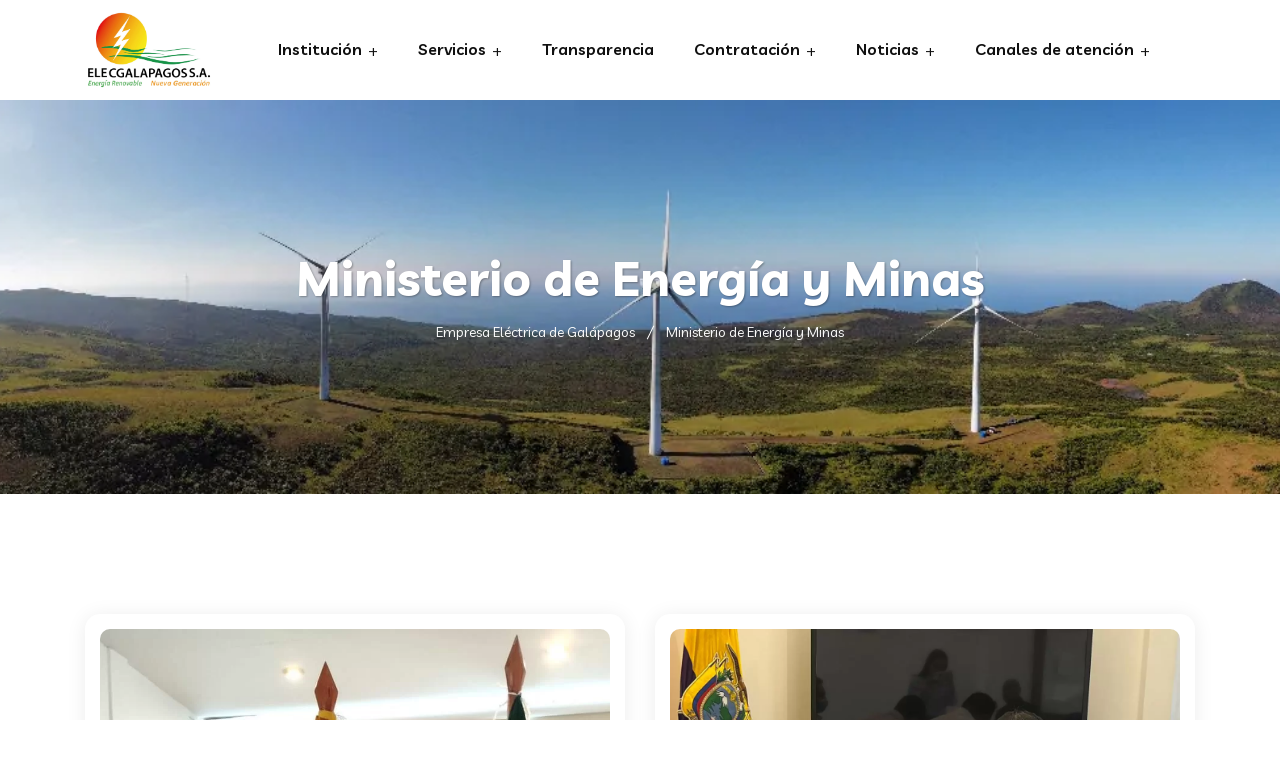

--- FILE ---
content_type: text/html; charset=UTF-8
request_url: https://www.elecgalapagos.com.ec/tag/ministerio-de-energia-y-minas/
body_size: 13503
content:
<!DOCTYPE html><html lang="es"><head><meta charset="UTF-8"><meta name="viewport" content="width=device-width, initial-scale=1"><link rel="stylesheet" media="print" onload="this.onload=null;this.media='all';" id="ao_optimized_gfonts" href="https://fonts.googleapis.com/css?family=Livvic%3A100%2C300%2C400%2C500%2C600%2C700%2C900%26display%3Dswap%7CLivvic:100,200,300,400,500,600,700,900,100italic,200italic,300italic,400italic,500italic,600italic,700italic,900italic%7CLivvic:100,200,300,400,500,600,700,900,100italic,200italic,300italic,400italic,500italic,600italic,700italic,900italic%7CLivvic:100,200,300,400,500,600,700,900,100italic,200italic,300italic,400italic,500italic,600italic,700italic,900italic&amp;display=swap"><link rel="profile" href="//gmpg.org/xfn/11"><meta name='robots' content='index, follow, max-image-preview:large, max-snippet:-1, max-video-preview:-1' /><link media="all" href="https://www.elecgalapagos.com.ec/v2/wp-content/cache/autoptimize/css/autoptimize_a82dc5e64ea0add7f4a466e21284cfe9.css" rel="stylesheet"><title>Ministerio de Energía y Minas archivos - Empresa Eléctrica de Galápagos</title><link rel="canonical" href="https://www.elecgalapagos.com.ec/tag/ministerio-de-energia-y-minas/" /><meta property="og:locale" content="es_ES" /><meta property="og:type" content="article" /><meta property="og:title" content="Ministerio de Energía y Minas archivos - Empresa Eléctrica de Galápagos" /><meta property="og:url" content="https://www.elecgalapagos.com.ec/tag/ministerio-de-energia-y-minas/" /><meta property="og:site_name" content="Empresa Eléctrica de Galápagos" /><meta name="twitter:card" content="summary_large_image" /><meta name="twitter:site" content="@elecgalapagos" /> <script type="application/ld+json" class="yoast-schema-graph">{"@context":"https://schema.org","@graph":[{"@type":"CollectionPage","@id":"https://www.elecgalapagos.com.ec/tag/ministerio-de-energia-y-minas/","url":"https://www.elecgalapagos.com.ec/tag/ministerio-de-energia-y-minas/","name":"Ministerio de Energía y Minas archivos - Empresa Eléctrica de Galápagos","isPartOf":{"@id":"https://www.elecgalapagos.com.ec/#website"},"primaryImageOfPage":{"@id":"https://www.elecgalapagos.com.ec/tag/ministerio-de-energia-y-minas/#primaryimage"},"image":{"@id":"https://www.elecgalapagos.com.ec/tag/ministerio-de-energia-y-minas/#primaryimage"},"thumbnailUrl":"https://www.elecgalapagos.com.ec/v2/wp-content/uploads/2023/09/Fernando.png","breadcrumb":{"@id":"https://www.elecgalapagos.com.ec/tag/ministerio-de-energia-y-minas/#breadcrumb"},"inLanguage":"es"},{"@type":"ImageObject","inLanguage":"es","@id":"https://www.elecgalapagos.com.ec/tag/ministerio-de-energia-y-minas/#primaryimage","url":"https://www.elecgalapagos.com.ec/v2/wp-content/uploads/2023/09/Fernando.png","contentUrl":"https://www.elecgalapagos.com.ec/v2/wp-content/uploads/2023/09/Fernando.png","width":844,"height":1178},{"@type":"BreadcrumbList","@id":"https://www.elecgalapagos.com.ec/tag/ministerio-de-energia-y-minas/#breadcrumb","itemListElement":[{"@type":"ListItem","position":1,"name":"Portada","item":"https://www.elecgalapagos.com.ec/"},{"@type":"ListItem","position":2,"name":"Ministerio de Energía y Minas"}]},{"@type":"WebSite","@id":"https://www.elecgalapagos.com.ec/#website","url":"https://www.elecgalapagos.com.ec/","name":"Empresa Eléctrica de Galápagos","description":"ELECGALAPAGOS S.A","publisher":{"@id":"https://www.elecgalapagos.com.ec/#organization"},"potentialAction":[{"@type":"SearchAction","target":{"@type":"EntryPoint","urlTemplate":"https://www.elecgalapagos.com.ec/?s={search_term_string}"},"query-input":{"@type":"PropertyValueSpecification","valueRequired":true,"valueName":"search_term_string"}}],"inLanguage":"es"},{"@type":"Organization","@id":"https://www.elecgalapagos.com.ec/#organization","name":"ELECGALAPAGOS S.A.","url":"https://www.elecgalapagos.com.ec/","logo":{"@type":"ImageObject","inLanguage":"es","@id":"https://www.elecgalapagos.com.ec/#/schema/logo/image/","url":"https://www.elecgalapagos.com.ec/v2/wp-content/uploads/2021/11/LOGO_ELECGALAPAGOS_alpha.png","contentUrl":"https://www.elecgalapagos.com.ec/v2/wp-content/uploads/2021/11/LOGO_ELECGALAPAGOS_alpha.png","width":1920,"height":1080,"caption":"ELECGALAPAGOS S.A."},"image":{"@id":"https://www.elecgalapagos.com.ec/#/schema/logo/image/"},"sameAs":["https://www.facebook.com/elecgalapagosEC","https://x.com/elecgalapagos","https://www.youtube.com/user/elecgalapagos"]}]}</script> <link rel='dns-prefetch' href='//cdn.datatables.net' /><link href='https://fonts.gstatic.com' crossorigin='anonymous' rel='preconnect' /><link rel="alternate" type="application/rss+xml" title="Empresa Eléctrica de Galápagos &raquo; Feed" href="https://www.elecgalapagos.com.ec/feed/" /><link rel="alternate" type="application/rss+xml" title="Empresa Eléctrica de Galápagos &raquo; Feed de los comentarios" href="https://www.elecgalapagos.com.ec/comments/feed/" /><link rel="alternate" type="application/rss+xml" title="Empresa Eléctrica de Galápagos &raquo; Etiqueta Ministerio de Energía y Minas del feed" href="https://www.elecgalapagos.com.ec/tag/ministerio-de-energia-y-minas/feed/" /><link rel='stylesheet' id='dataTables-css' href='//cdn.datatables.net/1.10.20/css/jquery.dataTables.min.css?ver=6.9' type='text/css' media='all' /><link rel='stylesheet' id='dashicons-css' href='https://www.elecgalapagos.com.ec/v2/wp-includes/css/dashicons.min.css?ver=6.9' type='text/css' media='all' /><noscript></noscript><script type="text/javascript" id="jquery-core-js-before">/* < ![CDATA[ */
function jltmaNS(n){for(var e=n.split("."),a=window,i="",r=e.length,t=0;r>t;t++)"window"!=e[t]&&(i=e[t],a[i]=a[i]||{},a=a[i]);return a;}
/* ]]> */
//# sourceURL=jquery-core-js-before</script> <script type="text/javascript" src="https://www.elecgalapagos.com.ec/v2/wp-includes/js/jquery/jquery.min.js?ver=3.7.1" id="jquery-core-js"></script> <script type="text/javascript" src="https://www.elecgalapagos.com.ec/v2/wp-includes/js/jquery/jquery-migrate.min.js?ver=3.4.1" id="jquery-migrate-js"></script> <link rel="https://api.w.org/" href="https://www.elecgalapagos.com.ec/wp-json/" /><link rel="alternate" title="JSON" type="application/json" href="https://www.elecgalapagos.com.ec/wp-json/wp/v2/tags/144" /><link rel="EditURI" type="application/rsd+xml" title="RSD" href="https://www.elecgalapagos.com.ec/v2/xmlrpc.php?rsd" /><meta name="generator" content="WordPress 6.9" /><meta name="generator" content="Redux 4.4.17" /><meta name="cdp-version" content="1.4.7" /> <script type="text/javascript">(function () {
                window.ma_el_fs = { can_use_premium_code: false};
            })();</script> <script>document.createElement( "picture" );if(!window.HTMLPictureElement && document.addEventListener) {window.addEventListener("DOMContentLoaded", function() {var s = document.createElement("script");s.src = "https://www.elecgalapagos.com.ec/v2/wp-content/plugins/webp-express/js/picturefill.min.js";document.body.appendChild(s);});}</script> <link rel="shortcut icon" type="image/x-icon" href="https://www.elecgalapagos.com.ec/v2/wp-content/uploads/2021/11/cropped-cropped-pagina.png"><meta name="generator" content="Powered by Slider Revolution 6.5.9 - responsive, Mobile-Friendly Slider Plugin for WordPress with comfortable drag and drop interface." /> <script type="text/javascript">function setREVStartSize(e){
			//window.requestAnimationFrame(function() {				 
				window.RSIW = window.RSIW===undefined ? window.innerWidth : window.RSIW;	
				window.RSIH = window.RSIH===undefined ? window.innerHeight : window.RSIH;	
				try {								
					var pw = document.getElementById(e.c).parentNode.offsetWidth,
						newh;
					pw = pw===0 || isNaN(pw) ? window.RSIW : pw;
					e.tabw = e.tabw===undefined ? 0 : parseInt(e.tabw);
					e.thumbw = e.thumbw===undefined ? 0 : parseInt(e.thumbw);
					e.tabh = e.tabh===undefined ? 0 : parseInt(e.tabh);
					e.thumbh = e.thumbh===undefined ? 0 : parseInt(e.thumbh);
					e.tabhide = e.tabhide===undefined ? 0 : parseInt(e.tabhide);
					e.thumbhide = e.thumbhide===undefined ? 0 : parseInt(e.thumbhide);
					e.mh = e.mh===undefined || e.mh=="" || e.mh==="auto" ? 0 : parseInt(e.mh,0);		
					if(e.layout==="fullscreen" || e.l==="fullscreen") 						
						newh = Math.max(e.mh,window.RSIH);					
					else{					
						e.gw = Array.isArray(e.gw) ? e.gw : [e.gw];
						for (var i in e.rl) if (e.gw[i]===undefined || e.gw[i]===0) e.gw[i] = e.gw[i-1];					
						e.gh = e.el===undefined || e.el==="" || (Array.isArray(e.el) && e.el.length==0)? e.gh : e.el;
						e.gh = Array.isArray(e.gh) ? e.gh : [e.gh];
						for (var i in e.rl) if (e.gh[i]===undefined || e.gh[i]===0) e.gh[i] = e.gh[i-1];
											
						var nl = new Array(e.rl.length),
							ix = 0,						
							sl;					
						e.tabw = e.tabhide>=pw ? 0 : e.tabw;
						e.thumbw = e.thumbhide>=pw ? 0 : e.thumbw;
						e.tabh = e.tabhide>=pw ? 0 : e.tabh;
						e.thumbh = e.thumbhide>=pw ? 0 : e.thumbh;					
						for (var i in e.rl) nl[i] = e.rl[i]<window.RSIW ? 0 : e.rl[i];
						sl = nl[0];									
						for (var i in nl) if (sl>nl[i] && nl[i]>0) { sl = nl[i]; ix=i;}															
						var m = pw>(e.gw[ix]+e.tabw+e.thumbw) ? 1 : (pw-(e.tabw+e.thumbw)) / (e.gw[ix]);					
						newh =  (e.gh[ix] * m) + (e.tabh + e.thumbh);
					}
					var el = document.getElementById(e.c);
					if (el!==null && el) el.style.height = newh+"px";					
					el = document.getElementById(e.c+"_wrapper");
					if (el!==null && el) {
						el.style.height = newh+"px";
						el.style.display = "block";
					}
				} catch(e){
					console.log("Failure at Presize of Slider:" + e)
				}					   
			//});
		  };</script> </head><body class="archive tag tag-ministerio-de-energia-y-minas tag-144 wp-custom-logo wp-theme-braintech sp-easy-accordion-enabled hfeed elementor-default elementor-kit-21550"><div id="page" class="site"><nav class="menu-wrap-off nav-container nav menu-ofcn"><div class="inner-offcan"><div class="nav-link-container"> <a href='#' class="nav-menu-link close-button styles2" id="close-button2"> <i class="fa-close flaticon-cross"></i> </a></div><div class="sidenav offcanvas-icon"><div id="mobile_menu" class="rs-offcanvas-inner-left"><div class="widget widget_nav_menu mobile-menus"><div class="menu-menu-principal-container"><ul id="primary-menu-single1" class="menu"><li id="menu-item-21504" class="menu-item menu-item-type-custom menu-item-object-custom menu-item-has-children menu-item-21504"><a href="#">Institución</a><ul class="sub-menu"><li id="menu-item-21505" class="menu-item menu-item-type-post_type menu-item-object-page menu-item-21505"><a href="https://www.elecgalapagos.com.ec/quienes-somos/">Quiénes somos</a></li><li id="menu-item-21508" class="menu-item menu-item-type-post_type menu-item-object-page menu-item-21508"><a href="https://www.elecgalapagos.com.ec/historia/">Historia</a></li><li id="menu-item-21506" class="menu-item menu-item-type-post_type menu-item-object-page menu-item-21506"><a href="https://www.elecgalapagos.com.ec/mision-vision/">Misión | Visión</a></li><li id="menu-item-23742" class="menu-item menu-item-type-post_type menu-item-object-page menu-item-23742"><a href="https://www.elecgalapagos.com.ec/directorio/">Directorio</a></li><li id="menu-item-21507" class="menu-item menu-item-type-post_type menu-item-object-page menu-item-21507"><a href="https://www.elecgalapagos.com.ec/departamentos/">Departamentos</a></li><li id="menu-item-21525" class="menu-item menu-item-type-post_type menu-item-object-page menu-item-21525"><a href="https://www.elecgalapagos.com.ec/gente/">Gente</a></li><li id="menu-item-21526" class="menu-item menu-item-type-custom menu-item-object-custom menu-item-has-children menu-item-21526"><a href="#">Sistema de Gestión de Calidad</a><ul class="sub-menu"><li id="menu-item-21527" class="menu-item menu-item-type-post_type menu-item-object-page menu-item-21527"><a href="https://www.elecgalapagos.com.ec/certificacion-iso/">CERTIFICADO ISO 9001-2015</a></li><li id="menu-item-21538" class="menu-item menu-item-type-post_type menu-item-object-page menu-item-21538"><a href="https://www.elecgalapagos.com.ec/objetivos/">Políticas y Objetivos de calidad</a></li></ul></li></ul></li><li id="menu-item-21509" class="menu-item menu-item-type-custom menu-item-object-custom menu-item-has-children menu-item-21509"><a href="#">Servicios</a><ul class="sub-menu"><li id="menu-item-21515" class="menu-item menu-item-type-post_type menu-item-object-page menu-item-21515"><a href="https://www.elecgalapagos.com.ec/consulta-de-planilla/">Descarga tu factura</a></li><li id="menu-item-21736" class="menu-item menu-item-type-taxonomy menu-item-object-category menu-item-21736"><a href="https://www.elecgalapagos.com.ec/category/tramites/">Trámites</a></li><li id="menu-item-30597" class="menu-item menu-item-type-post_type menu-item-object-page menu-item-30597"><a href="https://www.elecgalapagos.com.ec/tramites-sgda/">Trámites – SGDA</a></li></ul></li><li id="menu-item-21949" class="menu-item menu-item-type-custom menu-item-object-custom menu-item-21949"><a href="https://www.elecgalapagos.com.ec/transparencia-1/">Transparencia</a></li><li id="menu-item-21530" class="menu-item menu-item-type-custom menu-item-object-custom menu-item-has-children menu-item-21530"><a href="#">Contratación</a><ul class="sub-menu"><li id="menu-item-21798" class="menu-item menu-item-type-custom menu-item-object-custom menu-item-has-children menu-item-21798"><a href="#">BID</a><ul class="sub-menu"><li id="menu-item-25467" class="menu-item menu-item-type-taxonomy menu-item-object-category menu-item-25467"><a href="https://www.elecgalapagos.com.ec/category/bidii/">BID II</a></li><li id="menu-item-25468" class="menu-item menu-item-type-taxonomy menu-item-object-category menu-item-25468"><a href="https://www.elecgalapagos.com.ec/category/bidiii/">BID III</a></li><li id="menu-item-25466" class="menu-item menu-item-type-taxonomy menu-item-object-category menu-item-25466"><a href="https://www.elecgalapagos.com.ec/category/bidv/">BID V</a></li><li id="menu-item-25471" class="menu-item menu-item-type-taxonomy menu-item-object-category menu-item-25471"><a href="https://www.elecgalapagos.com.ec/category/bidv-jica/">BIDV-JICA</a></li><li id="menu-item-25470" class="menu-item menu-item-type-taxonomy menu-item-object-category menu-item-25470"><a href="https://www.elecgalapagos.com.ec/category/bidvi/">BID VI</a></li></ul></li><li id="menu-item-25472" class="menu-item menu-item-type-taxonomy menu-item-object-category menu-item-25472"><a href="https://www.elecgalapagos.com.ec/category/fondos-propios/">FONDOS PROPIOS</a></li><li id="menu-item-25354" class="menu-item menu-item-type-taxonomy menu-item-object-category menu-item-25354"><a href="https://www.elecgalapagos.com.ec/category/pac/">PAC</a></li><li id="menu-item-26010" class="menu-item menu-item-type-custom menu-item-object-custom menu-item-has-children menu-item-26010"><a href="#">Terminación Unilateral de Procesos</a><ul class="sub-menu"><li id="menu-item-26015" class="menu-item menu-item-type-taxonomy menu-item-object-category menu-item-26015"><a href="https://www.elecgalapagos.com.ec/category/terminacion-unilateral-de-procesos/procesos/">Procesos</a></li></ul></li></ul></li><li id="menu-item-21520" class="menu-item menu-item-type-custom menu-item-object-custom menu-item-has-children menu-item-21520"><a href="#">Noticias</a><ul class="sub-menu"><li id="menu-item-21876" class="menu-item menu-item-type-custom menu-item-object-custom menu-item-21876"><a href="https://www.elecgalapagos.com.ec/category/noticias/">Noticias</a></li><li id="menu-item-24652" class="menu-item menu-item-type-custom menu-item-object-custom menu-item-has-children menu-item-24652"><a href="#">Mantenimientos Programados</a><ul class="sub-menu"><li id="menu-item-24654" class="menu-item menu-item-type-taxonomy menu-item-object-category menu-item-24654"><a href="https://www.elecgalapagos.com.ec/category/mantenimiento-programado-san-cristobal/">San Cristóbal</a></li><li id="menu-item-24655" class="menu-item menu-item-type-taxonomy menu-item-object-category menu-item-24655"><a href="https://www.elecgalapagos.com.ec/category/mantenimiento-programado-santa-cruz/">Santa Cruz</a></li><li id="menu-item-24653" class="menu-item menu-item-type-taxonomy menu-item-object-category menu-item-24653"><a href="https://www.elecgalapagos.com.ec/category/mantenimiento-programado-isabela/">Isabela</a></li><li id="menu-item-30818" class="menu-item menu-item-type-taxonomy menu-item-object-category menu-item-30818"><a href="https://www.elecgalapagos.com.ec/category/mantenimiento-programado-floreana/">Floreana</a></li></ul></li><li id="menu-item-24656" class="menu-item menu-item-type-taxonomy menu-item-object-category menu-item-24656"><a href="https://www.elecgalapagos.com.ec/category/trabajos-emergentes/">Mantenimientos Emergentes</a></li><li id="menu-item-21877" class="menu-item menu-item-type-custom menu-item-object-custom menu-item-has-children menu-item-21877"><a href="#">Oportunidad de Empleo</a><ul class="sub-menu"><li id="menu-item-24504" class="menu-item menu-item-type-taxonomy menu-item-object-category menu-item-24504"><a href="https://www.elecgalapagos.com.ec/category/oportunidad-de-empleo-scy/">San Cristóbal</a></li><li id="menu-item-24505" class="menu-item menu-item-type-taxonomy menu-item-object-category menu-item-24505"><a href="https://www.elecgalapagos.com.ec/category/oportunidad-de-empleo-scx/">Santa Cruz</a></li><li id="menu-item-24503" class="menu-item menu-item-type-taxonomy menu-item-object-category menu-item-24503"><a href="https://www.elecgalapagos.com.ec/category/oportunidad-de-empleo-isabela/">Isabela</a></li></ul></li><li id="menu-item-27306" class="menu-item menu-item-type-taxonomy menu-item-object-category menu-item-27306"><a href="https://www.elecgalapagos.com.ec/category/tips/">TIPS</a></li></ul></li><li id="menu-item-21517" class="menu-item menu-item-type-custom menu-item-object-custom menu-item-has-children menu-item-21517"><a href="#">Canales de atención</a><ul class="sub-menu"><li id="menu-item-21535" class="menu-item menu-item-type-post_type menu-item-object-page menu-item-21535"><a href="https://www.elecgalapagos.com.ec/agencias/">Agencias</a></li><li id="menu-item-21519" class="menu-item menu-item-type-post_type menu-item-object-page menu-item-21519"><a href="https://www.elecgalapagos.com.ec/emergencias-electricas/">Emergencias eléctricas</a></li></ul></li></ul></div></div></div><div class="mobile-topnars"><div class="mobile-topnar"><div class="rs-address-area"><div class="rs-address-list"><div class="info-icon"> <i class="glyph-icon flaticon-location"></i></div><div class="info-title"> <b>Address</b> <em>Calle Española y Juan José Flores</em></div></div></div><div class="rs-address-area"><div class="rs-address-list"><div class="info-icon"> <i class="glyph-icon flaticon-email"></i></div><div class="info-title"> <b>Email</b> <em><a href="mailto:infoweb@elecgalapagos.com.ec">infoweb@elecgalapagos.com.ec</a></em></div></div></div><div class="rs-address-area"><div class="rs-address-list"><div class="info-icon"> <i class="glyph-icon flaticon-call"></i></div><div class="info-title"> <b>Phone</b> <em>+593 52520136</em></div></div></div></div></div></div></div></nav><div class="responsive-menus"><nav class="nav-container mobile-menu-container mobile-menus menu-wrap-off fdgdgfdg"><ul class="sidenav"><li class='nav-link-container'> <a href='#' class="nav-menu-link close-button"> <span class="hamburger1"></span> <span class="hamburger3"></span> </a></li><li><div class="menu-menu-principal-container"><ul id="primary-menu-single2" class="menu"><li class="menu-item menu-item-type-custom menu-item-object-custom menu-item-has-children menu-item-21504"><a href="#">Institución</a><ul class="sub-menu"><li class="menu-item menu-item-type-post_type menu-item-object-page menu-item-21505"><a href="https://www.elecgalapagos.com.ec/quienes-somos/">Quiénes somos</a></li><li class="menu-item menu-item-type-post_type menu-item-object-page menu-item-21508"><a href="https://www.elecgalapagos.com.ec/historia/">Historia</a></li><li class="menu-item menu-item-type-post_type menu-item-object-page menu-item-21506"><a href="https://www.elecgalapagos.com.ec/mision-vision/">Misión | Visión</a></li><li class="menu-item menu-item-type-post_type menu-item-object-page menu-item-23742"><a href="https://www.elecgalapagos.com.ec/directorio/">Directorio</a></li><li class="menu-item menu-item-type-post_type menu-item-object-page menu-item-21507"><a href="https://www.elecgalapagos.com.ec/departamentos/">Departamentos</a></li><li class="menu-item menu-item-type-post_type menu-item-object-page menu-item-21525"><a href="https://www.elecgalapagos.com.ec/gente/">Gente</a></li><li class="menu-item menu-item-type-custom menu-item-object-custom menu-item-has-children menu-item-21526"><a href="#">Sistema de Gestión de Calidad</a><ul class="sub-menu"><li class="menu-item menu-item-type-post_type menu-item-object-page menu-item-21527"><a href="https://www.elecgalapagos.com.ec/certificacion-iso/">CERTIFICADO ISO 9001-2015</a></li><li class="menu-item menu-item-type-post_type menu-item-object-page menu-item-21538"><a href="https://www.elecgalapagos.com.ec/objetivos/">Políticas y Objetivos de calidad</a></li></ul></li></ul></li><li class="menu-item menu-item-type-custom menu-item-object-custom menu-item-has-children menu-item-21509"><a href="#">Servicios</a><ul class="sub-menu"><li class="menu-item menu-item-type-post_type menu-item-object-page menu-item-21515"><a href="https://www.elecgalapagos.com.ec/consulta-de-planilla/">Descarga tu factura</a></li><li class="menu-item menu-item-type-taxonomy menu-item-object-category menu-item-21736"><a href="https://www.elecgalapagos.com.ec/category/tramites/">Trámites</a></li><li class="menu-item menu-item-type-post_type menu-item-object-page menu-item-30597"><a href="https://www.elecgalapagos.com.ec/tramites-sgda/">Trámites – SGDA</a></li></ul></li><li class="menu-item menu-item-type-custom menu-item-object-custom menu-item-21949"><a href="https://www.elecgalapagos.com.ec/transparencia-1/">Transparencia</a></li><li class="menu-item menu-item-type-custom menu-item-object-custom menu-item-has-children menu-item-21530"><a href="#">Contratación</a><ul class="sub-menu"><li class="menu-item menu-item-type-custom menu-item-object-custom menu-item-has-children menu-item-21798"><a href="#">BID</a><ul class="sub-menu"><li class="menu-item menu-item-type-taxonomy menu-item-object-category menu-item-25467"><a href="https://www.elecgalapagos.com.ec/category/bidii/">BID II</a></li><li class="menu-item menu-item-type-taxonomy menu-item-object-category menu-item-25468"><a href="https://www.elecgalapagos.com.ec/category/bidiii/">BID III</a></li><li class="menu-item menu-item-type-taxonomy menu-item-object-category menu-item-25466"><a href="https://www.elecgalapagos.com.ec/category/bidv/">BID V</a></li><li class="menu-item menu-item-type-taxonomy menu-item-object-category menu-item-25471"><a href="https://www.elecgalapagos.com.ec/category/bidv-jica/">BIDV-JICA</a></li><li class="menu-item menu-item-type-taxonomy menu-item-object-category menu-item-25470"><a href="https://www.elecgalapagos.com.ec/category/bidvi/">BID VI</a></li></ul></li><li class="menu-item menu-item-type-taxonomy menu-item-object-category menu-item-25472"><a href="https://www.elecgalapagos.com.ec/category/fondos-propios/">FONDOS PROPIOS</a></li><li class="menu-item menu-item-type-taxonomy menu-item-object-category menu-item-25354"><a href="https://www.elecgalapagos.com.ec/category/pac/">PAC</a></li><li class="menu-item menu-item-type-custom menu-item-object-custom menu-item-has-children menu-item-26010"><a href="#">Terminación Unilateral de Procesos</a><ul class="sub-menu"><li class="menu-item menu-item-type-taxonomy menu-item-object-category menu-item-26015"><a href="https://www.elecgalapagos.com.ec/category/terminacion-unilateral-de-procesos/procesos/">Procesos</a></li></ul></li></ul></li><li class="menu-item menu-item-type-custom menu-item-object-custom menu-item-has-children menu-item-21520"><a href="#">Noticias</a><ul class="sub-menu"><li class="menu-item menu-item-type-custom menu-item-object-custom menu-item-21876"><a href="https://www.elecgalapagos.com.ec/category/noticias/">Noticias</a></li><li class="menu-item menu-item-type-custom menu-item-object-custom menu-item-has-children menu-item-24652"><a href="#">Mantenimientos Programados</a><ul class="sub-menu"><li class="menu-item menu-item-type-taxonomy menu-item-object-category menu-item-24654"><a href="https://www.elecgalapagos.com.ec/category/mantenimiento-programado-san-cristobal/">San Cristóbal</a></li><li class="menu-item menu-item-type-taxonomy menu-item-object-category menu-item-24655"><a href="https://www.elecgalapagos.com.ec/category/mantenimiento-programado-santa-cruz/">Santa Cruz</a></li><li class="menu-item menu-item-type-taxonomy menu-item-object-category menu-item-24653"><a href="https://www.elecgalapagos.com.ec/category/mantenimiento-programado-isabela/">Isabela</a></li><li class="menu-item menu-item-type-taxonomy menu-item-object-category menu-item-30818"><a href="https://www.elecgalapagos.com.ec/category/mantenimiento-programado-floreana/">Floreana</a></li></ul></li><li class="menu-item menu-item-type-taxonomy menu-item-object-category menu-item-24656"><a href="https://www.elecgalapagos.com.ec/category/trabajos-emergentes/">Mantenimientos Emergentes</a></li><li class="menu-item menu-item-type-custom menu-item-object-custom menu-item-has-children menu-item-21877"><a href="#">Oportunidad de Empleo</a><ul class="sub-menu"><li class="menu-item menu-item-type-taxonomy menu-item-object-category menu-item-24504"><a href="https://www.elecgalapagos.com.ec/category/oportunidad-de-empleo-scy/">San Cristóbal</a></li><li class="menu-item menu-item-type-taxonomy menu-item-object-category menu-item-24505"><a href="https://www.elecgalapagos.com.ec/category/oportunidad-de-empleo-scx/">Santa Cruz</a></li><li class="menu-item menu-item-type-taxonomy menu-item-object-category menu-item-24503"><a href="https://www.elecgalapagos.com.ec/category/oportunidad-de-empleo-isabela/">Isabela</a></li></ul></li><li class="menu-item menu-item-type-taxonomy menu-item-object-category menu-item-27306"><a href="https://www.elecgalapagos.com.ec/category/tips/">TIPS</a></li></ul></li><li class="menu-item menu-item-type-custom menu-item-object-custom menu-item-has-children menu-item-21517"><a href="#">Canales de atención</a><ul class="sub-menu"><li class="menu-item menu-item-type-post_type menu-item-object-page menu-item-21535"><a href="https://www.elecgalapagos.com.ec/agencias/">Agencias</a></li><li class="menu-item menu-item-type-post_type menu-item-object-page menu-item-21519"><a href="https://www.elecgalapagos.com.ec/emergencias-electricas/">Emergencias eléctricas</a></li></ul></li></ul></div></li></ul><div class="social-icon-responsive"><ul class="offcanvas_social"><li> <a href="https://www.facebook.com/elecgalapagosEC/?ref=aymt_homepage_panel" target="_blank"><span><i class="fa fa-facebook" aria-hidden="true"></i></span></a></li><li> <a href="https://x.com/elecgalapagos " target="_blank"><span><i class="fa fa-twitter" aria-hidden="true"></i></span></a></li><li> <a href="https://instagram.com/elecgalapagosec?igshid=MzRlODBiNWFlZA== " target="_blank"><span><i class="fa fa-instagram" aria-hidden="true"></i></span></a></li><li> <a href="https://www.youtube.com/user/elecgalapagos " target="_blank"><span><i class="fa fa-youtube" aria-hidden="true"></i></span></a></li></ul></div></nav></div><header id="rs-header" class="single-header header-style1 mainsmenu  "><div class="header-inner  menu-sticky stuck"><div class="menu-area menu_type_" ><div class="container"><div class="row-table"><div class="col-cell header-logo"><div class="logo-area"> <a href="https://www.elecgalapagos.com.ec/" rel="home"><picture><source srcset="https://www.elecgalapagos.com.ec/v2/wp-content/uploads/2025/09/logo-sin-fondo-EEPG.jpg.webp" type="image/webp"><img style="max-height: 80px" src="https://www.elecgalapagos.com.ec/v2/wp-content/uploads/2025/09/logo-sin-fondo-EEPG.jpg" alt="Empresa Eléctrica de Galápagos" class="webpexpress-processed"></picture></a></div><div class="logo-area sticky-logo"> <a href="https://www.elecgalapagos.com.ec/" rel="home"><picture><source srcset="https://www.elecgalapagos.com.ec/v2/wp-content/uploads/2021/11/cropped-pagina.png.webp" type="image/webp"><img style="max-height: 70px" src="https://www.elecgalapagos.com.ec/v2/wp-content/uploads/2021/11/cropped-pagina.png" alt="Empresa Eléctrica de Galápagos" class="webpexpress-processed"></picture></a></div></div><div class="col-cell menu-responsive"><nav class="nav navbar"><div class="navbar-menu"><div class="menu-menu-principal-container"><ul id="primary-menu-single" class="menu"><li class="menu-item menu-item-type-custom menu-item-object-custom menu-item-has-children menu-item-21504"><a href="#">Institución</a><ul class="sub-menu"><li class="menu-item menu-item-type-post_type menu-item-object-page menu-item-21505"><a href="https://www.elecgalapagos.com.ec/quienes-somos/">Quiénes somos</a></li><li class="menu-item menu-item-type-post_type menu-item-object-page menu-item-21508"><a href="https://www.elecgalapagos.com.ec/historia/">Historia</a></li><li class="menu-item menu-item-type-post_type menu-item-object-page menu-item-21506"><a href="https://www.elecgalapagos.com.ec/mision-vision/">Misión | Visión</a></li><li class="menu-item menu-item-type-post_type menu-item-object-page menu-item-23742"><a href="https://www.elecgalapagos.com.ec/directorio/">Directorio</a></li><li class="menu-item menu-item-type-post_type menu-item-object-page menu-item-21507"><a href="https://www.elecgalapagos.com.ec/departamentos/">Departamentos</a></li><li class="menu-item menu-item-type-post_type menu-item-object-page menu-item-21525"><a href="https://www.elecgalapagos.com.ec/gente/">Gente</a></li><li class="menu-item menu-item-type-custom menu-item-object-custom menu-item-has-children menu-item-21526"><a href="#">Sistema de Gestión de Calidad</a><ul class="sub-menu"><li class="menu-item menu-item-type-post_type menu-item-object-page menu-item-21527"><a href="https://www.elecgalapagos.com.ec/certificacion-iso/">CERTIFICADO ISO 9001-2015</a></li><li class="menu-item menu-item-type-post_type menu-item-object-page menu-item-21538"><a href="https://www.elecgalapagos.com.ec/objetivos/">Políticas y Objetivos de calidad</a></li></ul></li></ul></li><li class="menu-item menu-item-type-custom menu-item-object-custom menu-item-has-children menu-item-21509"><a href="#">Servicios</a><ul class="sub-menu"><li class="menu-item menu-item-type-post_type menu-item-object-page menu-item-21515"><a href="https://www.elecgalapagos.com.ec/consulta-de-planilla/">Descarga tu factura</a></li><li class="menu-item menu-item-type-taxonomy menu-item-object-category menu-item-21736"><a href="https://www.elecgalapagos.com.ec/category/tramites/">Trámites</a></li><li class="menu-item menu-item-type-post_type menu-item-object-page menu-item-30597"><a href="https://www.elecgalapagos.com.ec/tramites-sgda/">Trámites – SGDA</a></li></ul></li><li class="menu-item menu-item-type-custom menu-item-object-custom menu-item-21949"><a href="https://www.elecgalapagos.com.ec/transparencia-1/">Transparencia</a></li><li class="menu-item menu-item-type-custom menu-item-object-custom menu-item-has-children menu-item-21530"><a href="#">Contratación</a><ul class="sub-menu"><li class="menu-item menu-item-type-custom menu-item-object-custom menu-item-has-children menu-item-21798"><a href="#">BID</a><ul class="sub-menu"><li class="menu-item menu-item-type-taxonomy menu-item-object-category menu-item-25467"><a href="https://www.elecgalapagos.com.ec/category/bidii/">BID II</a></li><li class="menu-item menu-item-type-taxonomy menu-item-object-category menu-item-25468"><a href="https://www.elecgalapagos.com.ec/category/bidiii/">BID III</a></li><li class="menu-item menu-item-type-taxonomy menu-item-object-category menu-item-25466"><a href="https://www.elecgalapagos.com.ec/category/bidv/">BID V</a></li><li class="menu-item menu-item-type-taxonomy menu-item-object-category menu-item-25471"><a href="https://www.elecgalapagos.com.ec/category/bidv-jica/">BIDV-JICA</a></li><li class="menu-item menu-item-type-taxonomy menu-item-object-category menu-item-25470"><a href="https://www.elecgalapagos.com.ec/category/bidvi/">BID VI</a></li></ul></li><li class="menu-item menu-item-type-taxonomy menu-item-object-category menu-item-25472"><a href="https://www.elecgalapagos.com.ec/category/fondos-propios/">FONDOS PROPIOS</a></li><li class="menu-item menu-item-type-taxonomy menu-item-object-category menu-item-25354"><a href="https://www.elecgalapagos.com.ec/category/pac/">PAC</a></li><li class="menu-item menu-item-type-custom menu-item-object-custom menu-item-has-children menu-item-26010"><a href="#">Terminación Unilateral de Procesos</a><ul class="sub-menu"><li class="menu-item menu-item-type-taxonomy menu-item-object-category menu-item-26015"><a href="https://www.elecgalapagos.com.ec/category/terminacion-unilateral-de-procesos/procesos/">Procesos</a></li></ul></li></ul></li><li class="menu-item menu-item-type-custom menu-item-object-custom menu-item-has-children menu-item-21520"><a href="#">Noticias</a><ul class="sub-menu"><li class="menu-item menu-item-type-custom menu-item-object-custom menu-item-21876"><a href="https://www.elecgalapagos.com.ec/category/noticias/">Noticias</a></li><li class="menu-item menu-item-type-custom menu-item-object-custom menu-item-has-children menu-item-24652"><a href="#">Mantenimientos Programados</a><ul class="sub-menu"><li class="menu-item menu-item-type-taxonomy menu-item-object-category menu-item-24654"><a href="https://www.elecgalapagos.com.ec/category/mantenimiento-programado-san-cristobal/">San Cristóbal</a></li><li class="menu-item menu-item-type-taxonomy menu-item-object-category menu-item-24655"><a href="https://www.elecgalapagos.com.ec/category/mantenimiento-programado-santa-cruz/">Santa Cruz</a></li><li class="menu-item menu-item-type-taxonomy menu-item-object-category menu-item-24653"><a href="https://www.elecgalapagos.com.ec/category/mantenimiento-programado-isabela/">Isabela</a></li><li class="menu-item menu-item-type-taxonomy menu-item-object-category menu-item-30818"><a href="https://www.elecgalapagos.com.ec/category/mantenimiento-programado-floreana/">Floreana</a></li></ul></li><li class="menu-item menu-item-type-taxonomy menu-item-object-category menu-item-24656"><a href="https://www.elecgalapagos.com.ec/category/trabajos-emergentes/">Mantenimientos Emergentes</a></li><li class="menu-item menu-item-type-custom menu-item-object-custom menu-item-has-children menu-item-21877"><a href="#">Oportunidad de Empleo</a><ul class="sub-menu"><li class="menu-item menu-item-type-taxonomy menu-item-object-category menu-item-24504"><a href="https://www.elecgalapagos.com.ec/category/oportunidad-de-empleo-scy/">San Cristóbal</a></li><li class="menu-item menu-item-type-taxonomy menu-item-object-category menu-item-24505"><a href="https://www.elecgalapagos.com.ec/category/oportunidad-de-empleo-scx/">Santa Cruz</a></li><li class="menu-item menu-item-type-taxonomy menu-item-object-category menu-item-24503"><a href="https://www.elecgalapagos.com.ec/category/oportunidad-de-empleo-isabela/">Isabela</a></li></ul></li><li class="menu-item menu-item-type-taxonomy menu-item-object-category menu-item-27306"><a href="https://www.elecgalapagos.com.ec/category/tips/">TIPS</a></li></ul></li><li class="menu-item menu-item-type-custom menu-item-object-custom menu-item-has-children menu-item-21517"><a href="#">Canales de atención</a><ul class="sub-menu"><li class="menu-item menu-item-type-post_type menu-item-object-page menu-item-21535"><a href="https://www.elecgalapagos.com.ec/agencias/">Agencias</a></li><li class="menu-item menu-item-type-post_type menu-item-object-page menu-item-21519"><a href="https://www.elecgalapagos.com.ec/emergencias-electricas/">Emergencias eléctricas</a></li></ul></li></ul></div></div></nav></div><div class="col-cell header-quote"><div class="sidebarmenu-area text-right mobilehum"><ul class="offcanvas-icon"><li class="nav-link-container"> <a href='#' class="nav-menu-link menu-button"> <span class="dot-hum"></span> <span class="dot-hum"></span> <span class="dot-hum"></span> </a></li></ul></div></div></div></div></div></div><div class="rs-breadcrumbs  porfolio-details "><div class="breadcrumbs-single" style="background-image: url('https://www.elecgalapagos.com.ec/v2/wp-content/uploads/2025/01/WhatsApp-Image-2025-01-29-at-1.19.44-PM.jpeg')"><div class="container"><div class="row"><div class="col-md-12 text-center"><div class="breadcrumbs-inner"><h1 class="page-title">Ministerio de Energía y Minas</h1><div class="breadcrumbs-title"> <span property="itemListElement" typeof="ListItem"><a property="item" typeof="WebPage" title="Ir a Empresa Eléctrica de Galápagos." href="https://www.elecgalapagos.com.ec" class="home" ><span property="name">Empresa Eléctrica de Galápagos</span></a><meta property="position" content="1"></span> &gt; <span property="itemListElement" typeof="ListItem"><span property="name" class="archive taxonomy post_tag current-item">Ministerio de Energía y Minas</span><meta property="url" content="https://www.elecgalapagos.com.ec/tag/ministerio-de-energia-y-minas/"><meta property="position" content="2"></span></div></div></div></div></div></div></div></header><div class="main-contain offcontents"><div id="rs-blog" class="rs-blog blog-page"><div class="container"><div id="content"><div class="row padding-full-layout"><div class="contents-sticky col-md-12 col-lg-8-full full-layout"><div class="row"><div class="col-sm-6 col-xs-12"><article class="post-27615 post type-post status-publish format-standard has-post-thumbnail hentry category-noticias tag-ministerio-de-energia-y-minas"><div class="blog-item "><div class="blog-img"> <a href="https://www.elecgalapagos.com.ec/2023/09/12/%f0%9d%90%84%f0%9d%90%a5-%f0%9d%90%88%f0%9d%90%a7%f0%9d%90%a0-%f0%9d%90%85%f0%9d%90%9e%f0%9d%90%ab%f0%9d%90%a7%f0%9d%90%9a%f0%9d%90%a7%f0%9d%90%9d%f0%9d%90%a8-%f0%9d%90%95%f0%9d%90%a2%f0%9d%90%ad/"> <picture><source srcset="https://www.elecgalapagos.com.ec/v2/wp-content/uploads/2023/09/Fernando.png.webp 844w, https://www.elecgalapagos.com.ec/v2/wp-content/uploads/2023/09/Fernando-215x300.png.webp 215w, https://www.elecgalapagos.com.ec/v2/wp-content/uploads/2023/09/Fernando-734x1024.png.webp 734w, https://www.elecgalapagos.com.ec/v2/wp-content/uploads/2023/09/Fernando-768x1072.png.webp 768w" sizes="(max-width: 844px) 100vw, 844px" type="image/webp"><img width="844" height="1178" src="https://www.elecgalapagos.com.ec/v2/wp-content/uploads/2023/09/Fernando.png" class="attachment-post-thumbnail size-post-thumbnail wp-post-image webpexpress-processed" alt="" decoding="async" fetchpriority="high" srcset="https://www.elecgalapagos.com.ec/v2/wp-content/uploads/2023/09/Fernando.png 844w, https://www.elecgalapagos.com.ec/v2/wp-content/uploads/2023/09/Fernando-215x300.png 215w, https://www.elecgalapagos.com.ec/v2/wp-content/uploads/2023/09/Fernando-734x1024.png 734w, https://www.elecgalapagos.com.ec/v2/wp-content/uploads/2023/09/Fernando-768x1072.png 768w" sizes="(max-width: 844px) 100vw, 844px"></picture> </a></div><div class="full-blog-content"><div class="title-wrap"><h3 class="blog-title"> <a href="https://www.elecgalapagos.com.ec/2023/09/12/%f0%9d%90%84%f0%9d%90%a5-%f0%9d%90%88%f0%9d%90%a7%f0%9d%90%a0-%f0%9d%90%85%f0%9d%90%9e%f0%9d%90%ab%f0%9d%90%a7%f0%9d%90%9a%f0%9d%90%a7%f0%9d%90%9d%f0%9d%90%a8-%f0%9d%90%95%f0%9d%90%a2%f0%9d%90%ad/"> 𝐄𝐥 𝐈𝐧𝐠. 𝐅𝐞𝐫𝐧𝐚𝐧𝐝𝐨 𝐕𝐢𝐭𝐞𝐫𝐢 𝐞𝐬 𝐝𝐞𝐬𝐢𝐠𝐧𝐚𝐝𝐨 𝐜𝐨𝐦𝐨 𝐧𝐮𝐞𝐯𝐨 𝐏𝐫𝐞𝐬𝐢𝐝𝐞𝐧𝐭𝐞 𝐄𝐣𝐞𝐜𝐮𝐭𝐢𝐯𝐨 𝐝𝐞 𝐄𝐋𝐄𝐂𝐆𝐀𝐋𝐀𝐏𝐀𝐆𝐎𝐒 𝐒.𝐀. </a></h3><div class="blog-meta"><ul class="btm-cate"><li><div class="blog-date"> <i class="fa fa-calendar-check-o"></i> 12 de septiembre de 2023</div></li></ul></div></div><div class="blog-desc"> 𝐄𝐥 𝐈𝐧𝐠. 𝐅𝐞𝐫𝐧𝐚𝐧𝐝𝐨 𝐕𝐢𝐭𝐞𝐫𝐢 𝐞𝐬 𝐝𝐞𝐬𝐢𝐠𝐧𝐚𝐝𝐨 𝐜𝐨𝐦𝐨 𝐧𝐮𝐞𝐯𝐨 𝐏𝐫𝐞𝐬𝐢𝐝𝐞𝐧𝐭𝐞 𝐄𝐣𝐞𝐜𝐮𝐭𝐢𝐯𝐨 𝐝𝐞 𝐄𝐋𝐄𝐂𝐆𝐀𝐋𝐀𝐏𝐀𝐆𝐎𝐒 𝐒.𝐀.  La Junta General de Accionistas de la Empresa Eléctrica Provincial Galápagos, posesionó el pasado 8 de septiembre...</div><div class="blog-button "> <a href="https://www.elecgalapagos.com.ec/2023/09/12/%f0%9d%90%84%f0%9d%90%a5-%f0%9d%90%88%f0%9d%90%a7%f0%9d%90%a0-%f0%9d%90%85%f0%9d%90%9e%f0%9d%90%ab%f0%9d%90%a7%f0%9d%90%9a%f0%9d%90%a7%f0%9d%90%9d%f0%9d%90%a8-%f0%9d%90%95%f0%9d%90%a2%f0%9d%90%ad/"> Ver Más </a></div></div></div></article></div><div class="col-sm-6 col-xs-12"><article class="post-26777 post type-post status-publish format-standard has-post-thumbnail hentry category-noticias tag-inversiones tag-ministerio-de-energia-y-minas"><div class="blog-item "><div class="blog-img"> <a href="https://www.elecgalapagos.com.ec/2022/12/16/elecgalapagos-s-a-y-celec-ep-termopichincha-firman-convenio-para-mejorar-el-suministro-electrico-en-galapagos/"> <picture><source srcset="https://www.elecgalapagos.com.ec/v2/wp-content/uploads/2022/12/WhatsApp-Image-2022-12-16-at-5.26.07-PM.jpeg.webp 1280w, https://www.elecgalapagos.com.ec/v2/wp-content/uploads/2022/12/WhatsApp-Image-2022-12-16-at-5.26.07-PM-300x225.jpeg.webp 300w, https://www.elecgalapagos.com.ec/v2/wp-content/uploads/2022/12/WhatsApp-Image-2022-12-16-at-5.26.07-PM-1024x768.jpeg.webp 1024w, https://www.elecgalapagos.com.ec/v2/wp-content/uploads/2022/12/WhatsApp-Image-2022-12-16-at-5.26.07-PM-768x576.jpeg.webp 768w, https://www.elecgalapagos.com.ec/v2/wp-content/uploads/2022/12/WhatsApp-Image-2022-12-16-at-5.26.07-PM-600x450.jpeg.webp 600w" sizes="(max-width: 1280px) 100vw, 1280px" type="image/webp"><img width="1280" height="960" src="https://www.elecgalapagos.com.ec/v2/wp-content/uploads/2022/12/WhatsApp-Image-2022-12-16-at-5.26.07-PM.jpeg" class="attachment-post-thumbnail size-post-thumbnail wp-post-image webpexpress-processed" alt="" decoding="async" srcset="https://www.elecgalapagos.com.ec/v2/wp-content/uploads/2022/12/WhatsApp-Image-2022-12-16-at-5.26.07-PM.jpeg 1280w, https://www.elecgalapagos.com.ec/v2/wp-content/uploads/2022/12/WhatsApp-Image-2022-12-16-at-5.26.07-PM-300x225.jpeg 300w, https://www.elecgalapagos.com.ec/v2/wp-content/uploads/2022/12/WhatsApp-Image-2022-12-16-at-5.26.07-PM-1024x768.jpeg 1024w, https://www.elecgalapagos.com.ec/v2/wp-content/uploads/2022/12/WhatsApp-Image-2022-12-16-at-5.26.07-PM-768x576.jpeg 768w, https://www.elecgalapagos.com.ec/v2/wp-content/uploads/2022/12/WhatsApp-Image-2022-12-16-at-5.26.07-PM-600x450.jpeg 600w" sizes="(max-width: 1280px) 100vw, 1280px"></picture> </a></div><div class="full-blog-content"><div class="title-wrap"><h3 class="blog-title"> <a href="https://www.elecgalapagos.com.ec/2022/12/16/elecgalapagos-s-a-y-celec-ep-termopichincha-firman-convenio-para-mejorar-el-suministro-electrico-en-galapagos/"> ELECGALAPAGOS S.A. Y CELEC EP TERMOPICHINCHA FIRMAN CONVENIO PARA MEJORAR EL SUMINISTRO ELÉCTRICO EN GALÁPAGOS </a></h3><div class="blog-meta"><ul class="btm-cate"><li><div class="blog-date"> <i class="fa fa-calendar-check-o"></i> 16 de diciembre de 2022</div></li></ul></div></div><div class="blog-desc"> BOLETÍN DE PRENSA 16 de diciembre de 2022 La Empresa Eléctrica Provincial Galápagos -ELECGALAPAGOS S.A y La Corporación Eléctrica del Ecuador (CELEC EP), a través de la Unidad de...</div><div class="blog-button "> <a href="https://www.elecgalapagos.com.ec/2022/12/16/elecgalapagos-s-a-y-celec-ep-termopichincha-firman-convenio-para-mejorar-el-suministro-electrico-en-galapagos/"> Ver Más </a></div></div></div></article></div><div class="col-sm-6 col-xs-12"><article class="post-26688 post type-post status-publish format-standard has-post-thumbnail hentry category-noticias tag-inversiones tag-ministerio-de-energia-y-minas"><div class="blog-item "><div class="blog-img"> <a href="https://www.elecgalapagos.com.ec/2022/10/17/usd-48-millones-se-invertiran-en-el-desarrollo-de-la-segunda-fase-del-sistema-hibrido-isabela/"> <picture><source srcset="https://www.elecgalapagos.com.ec/v2/wp-content/uploads/2022/10/WhatsApp-Image-2022-10-17-at-11.03.49-AM.jpeg.webp 1024w, https://www.elecgalapagos.com.ec/v2/wp-content/uploads/2022/10/WhatsApp-Image-2022-10-17-at-11.03.49-AM-300x225.jpeg.webp 300w, https://www.elecgalapagos.com.ec/v2/wp-content/uploads/2022/10/WhatsApp-Image-2022-10-17-at-11.03.49-AM-768x576.jpeg.webp 768w, https://www.elecgalapagos.com.ec/v2/wp-content/uploads/2022/10/WhatsApp-Image-2022-10-17-at-11.03.49-AM-600x450.jpeg.webp 600w" sizes="(max-width: 1024px) 100vw, 1024px" type="image/webp"><img width="1024" height="768" src="https://www.elecgalapagos.com.ec/v2/wp-content/uploads/2022/10/WhatsApp-Image-2022-10-17-at-11.03.49-AM.jpeg" class="attachment-post-thumbnail size-post-thumbnail wp-post-image webpexpress-processed" alt="" decoding="async" srcset="https://www.elecgalapagos.com.ec/v2/wp-content/uploads/2022/10/WhatsApp-Image-2022-10-17-at-11.03.49-AM.jpeg 1024w, https://www.elecgalapagos.com.ec/v2/wp-content/uploads/2022/10/WhatsApp-Image-2022-10-17-at-11.03.49-AM-300x225.jpeg 300w, https://www.elecgalapagos.com.ec/v2/wp-content/uploads/2022/10/WhatsApp-Image-2022-10-17-at-11.03.49-AM-768x576.jpeg 768w, https://www.elecgalapagos.com.ec/v2/wp-content/uploads/2022/10/WhatsApp-Image-2022-10-17-at-11.03.49-AM-600x450.jpeg 600w" sizes="(max-width: 1024px) 100vw, 1024px"></picture> </a></div><div class="full-blog-content"><div class="title-wrap"><h3 class="blog-title"> <a href="https://www.elecgalapagos.com.ec/2022/10/17/usd-48-millones-se-invertiran-en-el-desarrollo-de-la-segunda-fase-del-sistema-hibrido-isabela/"> USD 4,8 millones se invertirán en el desarrollo de la Segunda Fase del Sistema Híbrido Isabela </a></h3><div class="blog-meta"><ul class="btm-cate"><li><div class="blog-date"> <i class="fa fa-calendar-check-o"></i> 17 de octubre de 2022</div></li></ul></div></div><div class="blog-desc"> BOLETÍN DE PRENSA 17 de octubre de 2022 El sistema que es parte de la iniciativa “Cero Combustibles Fósiles en las Islas Galápagos”, entró en operación el 18 de...</div><div class="blog-button "> <a href="https://www.elecgalapagos.com.ec/2022/10/17/usd-48-millones-se-invertiran-en-el-desarrollo-de-la-segunda-fase-del-sistema-hibrido-isabela/"> Ver Más </a></div></div></div></article></div><div class="col-sm-6 col-xs-12"><article class="post-26586 post type-post status-publish format-standard has-post-thumbnail hentry category-noticias tag-inversiones tag-ministerio-de-energia-y-minas"><div class="blog-item "><div class="blog-img"> <a href="https://www.elecgalapagos.com.ec/2022/09/01/galapagos-se-beneficio-de-obras-electricas-con-una-inversion-de-usd-2-4-millones-durante-el-primer-semestre-del-2022/"> <picture><source srcset="https://www.elecgalapagos.com.ec/v2/wp-content/uploads/2022/09/FUENTE-ELECGALAPAGOS-3.JPG.jpeg-2-scaled.jpg.webp 2560w, https://www.elecgalapagos.com.ec/v2/wp-content/uploads/2022/09/FUENTE-ELECGALAPAGOS-3.JPG.jpeg-2-300x200.jpg.webp 300w, https://www.elecgalapagos.com.ec/v2/wp-content/uploads/2022/09/FUENTE-ELECGALAPAGOS-3.JPG.jpeg-2-1024x683.jpg.webp 1024w, https://www.elecgalapagos.com.ec/v2/wp-content/uploads/2022/09/FUENTE-ELECGALAPAGOS-3.JPG.jpeg-2-768x512.jpg.webp 768w, https://www.elecgalapagos.com.ec/v2/wp-content/uploads/2022/09/FUENTE-ELECGALAPAGOS-3.JPG.jpeg-2-1536x1024.jpg.webp 1536w, https://www.elecgalapagos.com.ec/v2/wp-content/uploads/2022/09/FUENTE-ELECGALAPAGOS-3.JPG.jpeg-2-2048x1365.jpg.webp 2048w, https://www.elecgalapagos.com.ec/v2/wp-content/uploads/2022/09/FUENTE-ELECGALAPAGOS-3.JPG.jpeg-2-365x243.jpg.webp 365w, https://www.elecgalapagos.com.ec/v2/wp-content/uploads/2022/09/FUENTE-ELECGALAPAGOS-3.JPG.jpeg-2-600x400.jpg.webp 600w" sizes="auto, (max-width: 2560px) 100vw, 2560px" type="image/webp"><img width="2560" height="1707" src="https://www.elecgalapagos.com.ec/v2/wp-content/uploads/2022/09/FUENTE-ELECGALAPAGOS-3.JPG.jpeg-2-scaled.jpg" class="attachment-post-thumbnail size-post-thumbnail wp-post-image webpexpress-processed" alt="" decoding="async" loading="lazy" srcset="https://www.elecgalapagos.com.ec/v2/wp-content/uploads/2022/09/FUENTE-ELECGALAPAGOS-3.JPG.jpeg-2-scaled.jpg 2560w, https://www.elecgalapagos.com.ec/v2/wp-content/uploads/2022/09/FUENTE-ELECGALAPAGOS-3.JPG.jpeg-2-300x200.jpg 300w, https://www.elecgalapagos.com.ec/v2/wp-content/uploads/2022/09/FUENTE-ELECGALAPAGOS-3.JPG.jpeg-2-1024x683.jpg 1024w, https://www.elecgalapagos.com.ec/v2/wp-content/uploads/2022/09/FUENTE-ELECGALAPAGOS-3.JPG.jpeg-2-768x512.jpg 768w, https://www.elecgalapagos.com.ec/v2/wp-content/uploads/2022/09/FUENTE-ELECGALAPAGOS-3.JPG.jpeg-2-1536x1024.jpg 1536w, https://www.elecgalapagos.com.ec/v2/wp-content/uploads/2022/09/FUENTE-ELECGALAPAGOS-3.JPG.jpeg-2-2048x1365.jpg 2048w, https://www.elecgalapagos.com.ec/v2/wp-content/uploads/2022/09/FUENTE-ELECGALAPAGOS-3.JPG.jpeg-2-365x243.jpg 365w, https://www.elecgalapagos.com.ec/v2/wp-content/uploads/2022/09/FUENTE-ELECGALAPAGOS-3.JPG.jpeg-2-600x400.jpg 600w" sizes="auto, (max-width: 2560px) 100vw, 2560px"></picture> </a></div><div class="full-blog-content"><div class="title-wrap"><h3 class="blog-title"> <a href="https://www.elecgalapagos.com.ec/2022/09/01/galapagos-se-beneficio-de-obras-electricas-con-una-inversion-de-usd-2-4-millones-durante-el-primer-semestre-del-2022/"> Galápagos se benefició de obras eléctricas con una inversión de USD 2.4 millones durante el primer semestre del 2022 </a></h3><div class="blog-meta"><ul class="btm-cate"><li><div class="blog-date"> <i class="fa fa-calendar-check-o"></i> 1 de septiembre de 2022</div></li></ul></div></div><div class="blog-desc"> Boletín de Prensa San Cristóbal, 1 de Septiembre 2022 Enfocados en el recambio tecnológico de la matriz energética, la promoción de la cultura de la eficiencia energética y la...</div><div class="blog-button "> <a href="https://www.elecgalapagos.com.ec/2022/09/01/galapagos-se-beneficio-de-obras-electricas-con-una-inversion-de-usd-2-4-millones-durante-el-primer-semestre-del-2022/"> Ver Más </a></div></div></div></article></div><div class="col-sm-6 col-xs-12"><article class="post-26532 post type-post status-publish format-standard has-post-thumbnail hentry category-noticias tag-bid tag-ministerio-de-energia-y-minas"><div class="blog-item "><div class="blog-img"> <a href="https://www.elecgalapagos.com.ec/2022/08/19/banco-interamericano-de-desarrollo-bid-junto-al-ministerio-de-energia-y-minas-fortalecen-la-produccion-de-energia-renovable-en-galapagos/"> <picture><source srcset="https://www.elecgalapagos.com.ec/v2/wp-content/uploads/2022/08/056A4885-scaled.jpg.webp 2560w, https://www.elecgalapagos.com.ec/v2/wp-content/uploads/2022/08/056A4885-300x200.jpg.webp 300w, https://www.elecgalapagos.com.ec/v2/wp-content/uploads/2022/08/056A4885-1024x683.jpg.webp 1024w, https://www.elecgalapagos.com.ec/v2/wp-content/uploads/2022/08/056A4885-768x512.jpg.webp 768w, https://www.elecgalapagos.com.ec/v2/wp-content/uploads/2022/08/056A4885-1536x1024.jpg.webp 1536w, https://www.elecgalapagos.com.ec/v2/wp-content/uploads/2022/08/056A4885-2048x1365.jpg.webp 2048w, https://www.elecgalapagos.com.ec/v2/wp-content/uploads/2022/08/056A4885-365x243.jpg.webp 365w, https://www.elecgalapagos.com.ec/v2/wp-content/uploads/2022/08/056A4885-600x400.jpg.webp 600w" sizes="auto, (max-width: 2560px) 100vw, 2560px" type="image/webp"><img width="2560" height="1707" src="https://www.elecgalapagos.com.ec/v2/wp-content/uploads/2022/08/056A4885-scaled.jpg" class="attachment-post-thumbnail size-post-thumbnail wp-post-image webpexpress-processed" alt="" decoding="async" loading="lazy" srcset="https://www.elecgalapagos.com.ec/v2/wp-content/uploads/2022/08/056A4885-scaled.jpg 2560w, https://www.elecgalapagos.com.ec/v2/wp-content/uploads/2022/08/056A4885-300x200.jpg 300w, https://www.elecgalapagos.com.ec/v2/wp-content/uploads/2022/08/056A4885-1024x683.jpg 1024w, https://www.elecgalapagos.com.ec/v2/wp-content/uploads/2022/08/056A4885-768x512.jpg 768w, https://www.elecgalapagos.com.ec/v2/wp-content/uploads/2022/08/056A4885-1536x1024.jpg 1536w, https://www.elecgalapagos.com.ec/v2/wp-content/uploads/2022/08/056A4885-2048x1365.jpg 2048w, https://www.elecgalapagos.com.ec/v2/wp-content/uploads/2022/08/056A4885-365x243.jpg 365w, https://www.elecgalapagos.com.ec/v2/wp-content/uploads/2022/08/056A4885-600x400.jpg 600w" sizes="auto, (max-width: 2560px) 100vw, 2560px"></picture> </a></div><div class="full-blog-content"><div class="title-wrap"><h3 class="blog-title"> <a href="https://www.elecgalapagos.com.ec/2022/08/19/banco-interamericano-de-desarrollo-bid-junto-al-ministerio-de-energia-y-minas-fortalecen-la-produccion-de-energia-renovable-en-galapagos/"> BANCO INTERAMERICANO DE DESARROLLO (BID) JUNTO AL MINISTERIO DE ENERGÍA Y MINAS, FORTALECERÁN LA PRODUCCIÓN DE ENERGÍA RENOVABLE EN GALÁPAGOS </a></h3><div class="blog-meta"><ul class="btm-cate"><li><div class="blog-date"> <i class="fa fa-calendar-check-o"></i> 19 de agosto de 2022</div></li></ul></div></div><div class="blog-desc"> Representantes del Banco Interamericano de Desarrollo (BID), visitaron la isla San Cristóbal junto a José Medina, Coordinador General de Créditos BID del Ministerio de Energía y Minas y Kevin...</div><div class="blog-button "> <a href="https://www.elecgalapagos.com.ec/2022/08/19/banco-interamericano-de-desarrollo-bid-junto-al-ministerio-de-energia-y-minas-fortalecen-la-produccion-de-energia-renovable-en-galapagos/"> Ver Más </a></div></div></div></article></div><div class="col-sm-6 col-xs-12"><article class="post-26527 post type-post status-publish format-standard has-post-thumbnail hentry category-noticias tag-ministerio-de-energia-y-minas"><div class="blog-item "><div class="blog-img"> <a href="https://www.elecgalapagos.com.ec/2022/08/18/elecgalapagos-cuenta-con-nuevo-presidente-ejecutivo/"> <picture><source srcset="https://www.elecgalapagos.com.ec/v2/wp-content/uploads/2022/08/056A4991-scaled.jpg.webp 2560w, https://www.elecgalapagos.com.ec/v2/wp-content/uploads/2022/08/056A4991-300x200.jpg.webp 300w, https://www.elecgalapagos.com.ec/v2/wp-content/uploads/2022/08/056A4991-1024x683.jpg.webp 1024w, https://www.elecgalapagos.com.ec/v2/wp-content/uploads/2022/08/056A4991-768x512.jpg.webp 768w, https://www.elecgalapagos.com.ec/v2/wp-content/uploads/2022/08/056A4991-1536x1024.jpg.webp 1536w, https://www.elecgalapagos.com.ec/v2/wp-content/uploads/2022/08/056A4991-2048x1365.jpg.webp 2048w, https://www.elecgalapagos.com.ec/v2/wp-content/uploads/2022/08/056A4991-365x243.jpg.webp 365w, https://www.elecgalapagos.com.ec/v2/wp-content/uploads/2022/08/056A4991-600x400.jpg.webp 600w" sizes="auto, (max-width: 2560px) 100vw, 2560px" type="image/webp"><img width="2560" height="1707" src="https://www.elecgalapagos.com.ec/v2/wp-content/uploads/2022/08/056A4991-scaled.jpg" class="attachment-post-thumbnail size-post-thumbnail wp-post-image webpexpress-processed" alt="" decoding="async" loading="lazy" srcset="https://www.elecgalapagos.com.ec/v2/wp-content/uploads/2022/08/056A4991-scaled.jpg 2560w, https://www.elecgalapagos.com.ec/v2/wp-content/uploads/2022/08/056A4991-300x200.jpg 300w, https://www.elecgalapagos.com.ec/v2/wp-content/uploads/2022/08/056A4991-1024x683.jpg 1024w, https://www.elecgalapagos.com.ec/v2/wp-content/uploads/2022/08/056A4991-768x512.jpg 768w, https://www.elecgalapagos.com.ec/v2/wp-content/uploads/2022/08/056A4991-1536x1024.jpg 1536w, https://www.elecgalapagos.com.ec/v2/wp-content/uploads/2022/08/056A4991-2048x1365.jpg 2048w, https://www.elecgalapagos.com.ec/v2/wp-content/uploads/2022/08/056A4991-365x243.jpg 365w, https://www.elecgalapagos.com.ec/v2/wp-content/uploads/2022/08/056A4991-600x400.jpg 600w" sizes="auto, (max-width: 2560px) 100vw, 2560px"></picture> </a></div><div class="full-blog-content"><div class="title-wrap"><h3 class="blog-title"> <a href="https://www.elecgalapagos.com.ec/2022/08/18/elecgalapagos-cuenta-con-nuevo-presidente-ejecutivo/"> ELECGALAPAGOS CUENTA CON NUEVO PRESIDENTE EJECUTIVO </a></h3><div class="blog-meta"><ul class="btm-cate"><li><div class="blog-date"> <i class="fa fa-calendar-check-o"></i> 18 de agosto de 2022</div></li></ul></div></div><div class="blog-desc"> San Cristóbal, 18 de agosto de 2022 La Junta General de Accionistas de la Empresa Eléctrica Provincial Galápagos, ELECGALAPAGOS S.A. en reunión extraordinaria celebrada el 11 de agosto de...</div><div class="blog-button "> <a href="https://www.elecgalapagos.com.ec/2022/08/18/elecgalapagos-cuenta-con-nuevo-presidente-ejecutivo/"> Ver Más </a></div></div></div></article></div><div class="col-sm-6 col-xs-12"><article class="post-26474 post type-post status-publish format-standard hentry category-noticias tag-ministerio-de-energia-y-minas"><div class="blog-item no-thumbs"><div class="full-blog-content"><div class="title-wrap"><h3 class="blog-title"> <a href="https://www.elecgalapagos.com.ec/2022/08/05/ecuador-fortalece-las-politicas-publicas-en-el-sector-electrico/"> Ecuador fortalece las Políticas Públicas en el Sector Eléctrico </a></h3><div class="blog-meta"><ul class="btm-cate"><li><div class="blog-date"> <i class="fa fa-calendar-check-o"></i> 5 de agosto de 2022</div></li></ul></div></div><div class="blog-desc"> El Ministerio de Energía y Minas dando cumplimiento al artículo uno del Decreto Ejecutivo Nº238, emitió el pasado mes de junio, las Políticas Públicas del Sector Eléctrico ecuatoriano. Eldocumento...</div><div class="blog-button "> <a href="https://www.elecgalapagos.com.ec/2022/08/05/ecuador-fortalece-las-politicas-publicas-en-el-sector-electrico/"> Ver Más </a></div></div></div></article></div><div class="col-sm-6 col-xs-12"><article class="post-26471 post type-post status-publish format-standard hentry category-noticias tag-ministerio-de-energia-y-minas"><div class="blog-item no-thumbs"><div class="full-blog-content"><div class="title-wrap"><h3 class="blog-title"> <a href="https://www.elecgalapagos.com.ec/2022/08/05/ministerio-de-energia-y-minas-expidio-politicas-publicas-para-fomentar-la-eficiencia-energetica-en-el-ecuador/"> MINISTERIO DE ENERGÍA Y MINAS EXPIDIÓ POLÍTICAS PÚBLICAS PARA FOMENTAR LA EFICIENCIA ENERGÉTICA EN EL ECUADOR </a></h3><div class="blog-meta"><ul class="btm-cate"><li><div class="blog-date"> <i class="fa fa-calendar-check-o"></i> 5 de agosto de 2022</div></li></ul></div></div><div class="blog-desc"> Boletín de PrensaQuito D.M., 02 de agosto de 2022 Amparado en la Ley Orgánica del Servicio Público de Energía Eléctrica (LOSPEE), el Ministerio de Energía y Minas tiene la...</div><div class="blog-button "> <a href="https://www.elecgalapagos.com.ec/2022/08/05/ministerio-de-energia-y-minas-expidio-politicas-publicas-para-fomentar-la-eficiencia-energetica-en-el-ecuador/"> Ver Más </a></div></div></div></article></div></div><div class="pagination-area"></div></div></div></div></div></div></div><footer id="rs-footer" class=" rs-footer footer-style-1" style="background-image: url('https://www.elecgalapagos.com.ec/v2/wp-content/uploads/2020/12/footer-5.png'); background-position: inherit"><div class="footer-top"><div class="container"><div class="row"><div class="col-lg-4 footer-0"><div class="footer-logo-wrap"> <a href="https://www.elecgalapagos.com.ec/" class="footer-top-logo"> <picture><source srcset="https://www.elecgalapagos.com.ec/v2/wp-content/uploads/2021/11/cropped-pagina.png.webp" type="image/webp"><img style="height: 70px" src="https://www.elecgalapagos.com.ec/v2/wp-content/uploads/2021/11/cropped-pagina.png" alt="Empresa Eléctrica de Galápagos" class="webpexpress-processed"></picture> </a></div><section id="custom_html-3" class="widget_text widget widget_custom_html"><div class="textwidget custom-html-widget">ELECGALAPAGOS S.A. es una empresa eléctrica en la Provincia de Galápagos.</div></section><section id="block-8" class="widget widget_block">Energía limpia para Galápagos !</section><section id="medvillsocialiconwi_widget-1" class="widget widget_medvillsocialiconwi_widget"><ul class="footer_social"><li> <a href="https://www.facebook.com/elecgalapagosEC/?ref=aymt_homepage_panel" target="_blank"><span><i class="fab fa-facebook-f" aria-hidden="true"></i></span></a></li><li> <a href="https://x.com/elecgalapagos?t=zlDD4Ue9OCV29BoumWpamw&#038;s=09 " target="_blank"><span><i class="fab fa-twitter" aria-hidden="true"></i></span></a></li><li> <a href="https://www.linkedin.com/company/elecgalapagos-s-a/ " target="_blank"><span><i class="fab fa-linkedin-in" aria-hidden="true"></i></span></a></li><li> <a href="https://www.instagram.com/elecgalapagosec " target="_blank"><span><i class="fab fa-instagram" aria-hidden="true"></i></span></a></li><li> <a href="https://youtube.com/@elecgalapagos?si=n1lD4YimhQCRPzj9 " target="_blank"><span><i class="fab fa-youtube" aria-hidden="true"></i></span></a></li></ul></section></div><div class="col-lg-4 footer-2"><section id="contact_widget-1" class="widget widget_contact_widget"><h3 class="footer-title">Información de Contacto</h3><ul class="fa-ul"><li class="address1"><i class="flaticon-location" ></i><span> Calle Española y Juan José Flores </span></li><li><i class="flaticon-call" ></i><a href="tel:(+593)52520136">(+593) 52520136</a></li><li><i class="flaticon-email" ></i><a href="mailto:infoweb@elecgalapagos.com.ec">infoweb@elecgalapagos.com.ec</a></li><li><i class="flaticon-clock"></i> Horario 08:00 - 17:00</li></ul></section></div><div class="col-lg-4 footer-3"><section id="text-4" class="widget widget_text"><h3 class="footer-title">ENLACES DE INTERES</h3><div class="textwidget"><p><a href="https://www.recursosyenergia.gob.ec/" target="_blank" rel="noopener">&#8211; MINISTERIO DE ENERGÍA Y MINAS </a></p><p><a href="https://www.sri.gob.ec/web/intersri/home" target="_blank" rel="noopener">&#8211; SRI</a></p><p><a href="https://www.iess.gob.ec/" target="_blank" rel="noopener">&#8211; IESS</a></p><p><a href="https://www.bce.gob.ec/" target="_blank" rel="noopener">&#8211; BANCO CENTRAL</a></p></div></section></div></div></div></div><div class="footer-bottom" ><div class="container"><div class="row"><div class="col-md-6 col-sm-12 copy1"><div class="copyright text-left"  ><p>&copy; 2025 Copyright Todos los derechos reservados. | Empresa Eléctrica Provincial Galápagos - ELECGALAPAGOS S.A.</p></div></div><div class="col-md-6 col-sm-12 copy2"><div class="copyright-widget text-right"  ><section id="media_image-6" class="widget widget_media_image"><picture><source srcset="https://www.elecgalapagos.com.ec/v2/wp-content/uploads/2024/01/Footer_logo.png.webp" type="image/webp"><img width="235" height="61" src="https://www.elecgalapagos.com.ec/v2/wp-content/uploads/2024/01/Footer_logo.png" class="image wp-image-28014  attachment-full size-full webpexpress-processed" alt="" style="max-width: 100%; height: auto;" decoding="async" loading="lazy"></picture></section><section id="media_image-9" class="widget widget_media_image"><picture><source srcset="https://www.elecgalapagos.com.ec/v2/wp-content/uploads/2024/01/barra_colores_bandera-300x2.jpeg.webp 300w, https://www.elecgalapagos.com.ec/v2/wp-content/uploads/2024/01/barra_colores_bandera-1024x8.jpeg.webp 1024w, https://www.elecgalapagos.com.ec/v2/wp-content/uploads/2024/01/barra_colores_bandera-768x6.jpeg.webp 768w, https://www.elecgalapagos.com.ec/v2/wp-content/uploads/2024/01/barra_colores_bandera-1000x11.jpeg.webp 1000w, https://www.elecgalapagos.com.ec/v2/wp-content/uploads/2024/01/barra_colores_bandera.jpeg.webp 1360w" sizes="auto, (max-width: 300px) 100vw, 300px" type="image/webp"><img width="300" height="2" src="https://www.elecgalapagos.com.ec/v2/wp-content/uploads/2024/01/barra_colores_bandera-300x2.jpeg" class="image wp-image-28013  attachment-medium size-medium webpexpress-processed" alt="" style="max-width: 100%; height: auto;" decoding="async" loading="lazy" srcset="https://www.elecgalapagos.com.ec/v2/wp-content/uploads/2024/01/barra_colores_bandera-300x2.jpeg 300w, https://www.elecgalapagos.com.ec/v2/wp-content/uploads/2024/01/barra_colores_bandera-1024x8.jpeg 1024w, https://www.elecgalapagos.com.ec/v2/wp-content/uploads/2024/01/barra_colores_bandera-768x6.jpeg 768w, https://www.elecgalapagos.com.ec/v2/wp-content/uploads/2024/01/barra_colores_bandera-1000x11.jpeg 1000w, https://www.elecgalapagos.com.ec/v2/wp-content/uploads/2024/01/barra_colores_bandera.jpeg 1360w" sizes="auto, (max-width: 300px) 100vw, 300px"></picture></section></div></div></div></div></div></footer></div><div id="scrollUp"> <i class="fas fa-angle-up"></i></div> <script type="text/javascript">window.RS_MODULES = window.RS_MODULES || {};
			window.RS_MODULES.modules = window.RS_MODULES.modules || {};
			window.RS_MODULES.waiting = window.RS_MODULES.waiting || [];
			window.RS_MODULES.defered = true;
			window.RS_MODULES.moduleWaiting = window.RS_MODULES.moduleWaiting || {};
			window.RS_MODULES.type = 'compiled';</script> <script type="speculationrules">{"prefetch":[{"source":"document","where":{"and":[{"href_matches":"/*"},{"not":{"href_matches":["/v2/wp-*.php","/v2/wp-admin/*","/v2/wp-content/uploads/*","/v2/wp-content/*","/v2/wp-content/plugins/*","/v2/wp-content/themes/braintech/*","/*\\?(.+)"]}},{"not":{"selector_matches":"a[rel~=\"nofollow\"]"}},{"not":{"selector_matches":".no-prefetch, .no-prefetch a"}}]},"eagerness":"conservative"}]}</script> <script type="text/javascript" src="https://www.elecgalapagos.com.ec/v2/wp-includes/js/dist/hooks.min.js?ver=dd5603f07f9220ed27f1" id="wp-hooks-js"></script> <script type="text/javascript" src="https://www.elecgalapagos.com.ec/v2/wp-includes/js/dist/i18n.min.js?ver=c26c3dc7bed366793375" id="wp-i18n-js"></script> <script type="text/javascript" id="wp-i18n-js-after">wp.i18n.setLocaleData( { 'text direction\u0004ltr': [ 'ltr' ] } );
//# sourceURL=wp-i18n-js-after</script> <script type="text/javascript" src="https://www.elecgalapagos.com.ec/v2/wp-content/plugins/contact-form-7/includes/swv/js/index.js?ver=5.9.8" id="swv-js"></script> <script type="text/javascript" id="contact-form-7-js-extra">var wpcf7 = {"api":{"root":"https://www.elecgalapagos.com.ec/wp-json/","namespace":"contact-form-7/v1"}};
//# sourceURL=contact-form-7-js-extra</script> <script type="text/javascript" id="contact-form-7-js-translations">( function( domain, translations ) {
	var localeData = translations.locale_data[ domain ] || translations.locale_data.messages;
	localeData[""].domain = domain;
	wp.i18n.setLocaleData( localeData, domain );
} )( "contact-form-7", {"translation-revision-date":"2024-07-17 09:00:42+0000","generator":"GlotPress\/4.0.1","domain":"messages","locale_data":{"messages":{"":{"domain":"messages","plural-forms":"nplurals=2; plural=n != 1;","lang":"es"},"This contact form is placed in the wrong place.":["Este formulario de contacto est\u00e1 situado en el lugar incorrecto."],"Error:":["Error:"]}},"comment":{"reference":"includes\/js\/index.js"}} );
//# sourceURL=contact-form-7-js-translations</script> <script type="text/javascript" src="https://www.elecgalapagos.com.ec/v2/wp-content/plugins/contact-form-7/includes/js/index.js?ver=5.9.8" id="contact-form-7-js"></script> <script type="text/javascript" id="embedpress-front-js-extra">var eplocalize = {"ajaxurl":"https://www.elecgalapagos.com.ec/v2/wp-admin/admin-ajax.php","is_pro_plugin_active":"","nonce":"c45c493ac4"};
//# sourceURL=embedpress-front-js-extra</script> <script type="text/javascript" src="https://www.elecgalapagos.com.ec/v2/wp-content/plugins/embedpress/assets/js/front.js?ver=4.1.9" id="embedpress-front-js"></script> <script type="text/javascript" src="https://www.elecgalapagos.com.ec/v2/wp-content/plugins/revslider/public/assets/js/rbtools.min.js?ver=6.5.9" defer async id="tp-tools-js"></script> <script type="text/javascript" src="https://www.elecgalapagos.com.ec/v2/wp-content/plugins/revslider/public/assets/js/rs6.min.js?ver=6.5.9" defer async id="revmin-js"></script> <script type="text/javascript" src="https://www.elecgalapagos.com.ec/v2/wp-content/plugins/rselements/assets/js/jquery.plugin.js?ver=201513434" id="jquery-plugin-js"></script> <script type="text/javascript" src="https://www.elecgalapagos.com.ec/v2/wp-content/plugins/rselements/assets/js/jquery.cookie.js?ver=201513434" id="jquery-cookie-js"></script> <script type="text/javascript" src="https://www.elecgalapagos.com.ec/v2/wp-content/plugins/rselements/assets/js/jquery.magnific-popup.min.js?ver=201513434" id="magnific-popup-js"></script> <script type="text/javascript" src="https://www.elecgalapagos.com.ec/v2/wp-content/plugins/rselements/assets/js/popper.min.js?ver=201513434" id="popper-js"></script> <script type="text/javascript" src="https://www.elecgalapagos.com.ec/v2/wp-content/plugins/rselements/assets/js/bootstrap.min.js?ver=201513434" id="bootstrap-js"></script> <script type="text/javascript" src="https://www.elecgalapagos.com.ec/v2/wp-content/plugins/rselements/assets/js/datatables.min.js?ver=201513434" id="datatables-js"></script> <script type="text/javascript" src="https://www.elecgalapagos.com.ec/v2/wp-content/plugins/rselements/assets/js/waypoints.min.js?ver=201513434" id="waypoints-js"></script> <script type="text/javascript" src="https://www.elecgalapagos.com.ec/v2/wp-content/plugins/rselements/assets/js/jquery.counterup.min.js?ver=201513434" id="jquery-counterup-js"></script> <script type="text/javascript" src="https://www.elecgalapagos.com.ec/v2/wp-content/plugins/rselements/assets/js/time-circle.js?ver=201513434" id="time-circle-js"></script> <script type="text/javascript" src="https://www.elecgalapagos.com.ec/v2/wp-content/plugins/rselements/assets/js/headding-title.js?ver=201513434" id="headding-title-js"></script> <script type="text/javascript" src="https://www.elecgalapagos.com.ec/v2/wp-content/plugins/rselements/assets/js/slick.min.js?ver=201513434" id="slick-js"></script> <script type="text/javascript" src="https://www.elecgalapagos.com.ec/v2/wp-content/plugins/rselements/assets/js/materialize.min.js?ver=201513434" id="materialize-js"></script> <script type="text/javascript" src="https://www.elecgalapagos.com.ec/v2/wp-content/plugins/rselements/assets/js/tilt.jquery.min.js?ver=201513434" id="js-tilt-view-js"></script> <script type="text/javascript" src="https://www.elecgalapagos.com.ec/v2/wp-content/plugins/rselements/assets/js/jquery-ui.js?ver=201513434" id="jquery-ui-js"></script> <script type="text/javascript" src="https://www.elecgalapagos.com.ec/v2/wp-content/plugins/rselements/assets/js/jQuery-plugin-progressbar.js?ver=201513434" id="jquery-plugin-progressbar-js"></script> <script type="text/javascript" src="https://www.elecgalapagos.com.ec/v2/wp-includes/js/imagesloaded.min.js?ver=5.0.0" id="imagesloaded-js"></script> <script type="text/javascript" src="https://www.elecgalapagos.com.ec/v2/wp-content/plugins/rselements/assets/js/custom.js?ver=201513434" id="rsaddons-custom-pro-js"></script> <script type="text/javascript" src="https://www.elecgalapagos.com.ec/v2/wp-content/themes/braintech/assets/js/modernizr-2.8.3.min.js?ver=20151215" id="modernizr-js"></script> <script type="text/javascript" src="https://www.elecgalapagos.com.ec/v2/wp-content/themes/braintech/assets/js/owl.carousel.min.js?ver=20151215" id="owl-carousel-js"></script> <script type="text/javascript" src="https://www.elecgalapagos.com.ec/v2/wp-content/themes/braintech/assets/js/waypoints-sticky.min.js?ver=20151215" id="waypoints-sticky-js"></script> <script type="text/javascript" src="https://www.elecgalapagos.com.ec/v2/wp-content/themes/braintech/assets/js/isotope-braintech.js?ver=20151215" id="isotope-braintech-js"></script> <script type="text/javascript" src="https://www.elecgalapagos.com.ec/v2/wp-content/themes/braintech/assets/js/jquery.magnific-popup.min.js?ver=20151215" id="jquery-magnific-popup-js"></script> <script type="text/javascript" src="https://www.elecgalapagos.com.ec/v2/wp-content/themes/braintech/assets/js/classie.js?ver=201513434" id="braintech-classie-js"></script> <script type="text/javascript" src="https://www.elecgalapagos.com.ec/v2/wp-content/themes/braintech/assets/js/theia-sticky-sidebar.js?ver=20151215" id="theia-sticky-sidebar-js"></script> <script type="text/javascript" src="https://www.elecgalapagos.com.ec/v2/wp-content/themes/braintech/assets/js/main.js?ver=201513434" id="braintech-main-js"></script> <script type="text/javascript" src="https://www.elecgalapagos.com.ec/v2/wp-content/plugins/master-addons/assets/js/plugins.js?ver=2.0.6.3" id="master-addons-plugins-js"></script> <script type="text/javascript" id="master-addons-scripts-js-extra">var jltma_scripts = {"plugin_url":"https://www.elecgalapagos.com.ec/v2/wp-content/plugins/master-addons","ajaxurl":"https://www.elecgalapagos.com.ec/v2/wp-admin/admin-ajax.php","nonce":"master-addons-elementor"};
var jltma_data_table_vars = {"lengthMenu":"Display _MENU_ records per page","zeroRecords":"Nothing found - sorry","info":"Showing page _PAGE_ of _PAGES_","infoEmpty":"No records available","infoFiltered":"(filtered from _MAX_ total records)","searchPlaceholder":"Search...","processing":"Processing...","csvHtml5":"CSV","excelHtml5":"Excel","pdfHtml5":"PDF","print":"Print"};
//# sourceURL=master-addons-scripts-js-extra</script> <script type="text/javascript" src="https://www.elecgalapagos.com.ec/v2/wp-content/plugins/master-addons/assets/js/master-addons-scripts.js?ver=2.0.6.3" id="master-addons-scripts-js"></script> <script type="text/javascript" id="eael-general-js-extra">var localize = {"ajaxurl":"https://www.elecgalapagos.com.ec/v2/wp-admin/admin-ajax.php","nonce":"f4282e1402","i18n":{"added":"A\u00f1adido","compare":"Comparar","loading":"Cargando..."},"eael_translate_text":{"required_text":"es un campo obligatorio","invalid_text":"No v\u00e1lido","billing_text":"Facturaci\u00f3n","shipping_text":"Env\u00edo","fg_mfp_counter_text":"de"},"page_permalink":"https://www.elecgalapagos.com.ec/2023/09/12/%f0%9d%90%84%f0%9d%90%a5-%f0%9d%90%88%f0%9d%90%a7%f0%9d%90%a0-%f0%9d%90%85%f0%9d%90%9e%f0%9d%90%ab%f0%9d%90%a7%f0%9d%90%9a%f0%9d%90%a7%f0%9d%90%9d%f0%9d%90%a8-%f0%9d%90%95%f0%9d%90%a2%f0%9d%90%ad/","cart_redirectition":"no","cart_page_url":"","el_breakpoints":{"mobile":{"label":"M\u00f3vil","value":767,"default_value":767,"direction":"max","is_enabled":true},"mobile_extra":{"label":"Mobile Extra","value":880,"default_value":880,"direction":"max","is_enabled":false},"tablet":{"label":"Tableta","value":1024,"default_value":1024,"direction":"max","is_enabled":true},"tablet_extra":{"label":"Tablet Extra","value":1200,"default_value":1200,"direction":"max","is_enabled":false},"laptop":{"label":"Port\u00e1til","value":1366,"default_value":1366,"direction":"max","is_enabled":false},"widescreen":{"label":"Pantalla grande","value":2400,"default_value":2400,"direction":"min","is_enabled":false}}};
//# sourceURL=eael-general-js-extra</script> <script type="text/javascript" src="https://www.elecgalapagos.com.ec/v2/wp-content/plugins/essential-addons-for-elementor-lite/assets/front-end/js/view/general.min.js?ver=5.9.27" id="eael-general-js"></script> <script id="wp-emoji-settings" type="application/json">{"baseUrl":"https://s.w.org/images/core/emoji/17.0.2/72x72/","ext":".png","svgUrl":"https://s.w.org/images/core/emoji/17.0.2/svg/","svgExt":".svg","source":{"concatemoji":"https://www.elecgalapagos.com.ec/v2/wp-includes/js/wp-emoji-release.min.js?ver=6.9"}}</script> <script type="module">/*! This file is auto-generated */
const a=JSON.parse(document.getElementById("wp-emoji-settings").textContent),o=(window._wpemojiSettings=a,"wpEmojiSettingsSupports"),s=["flag","emoji"];function i(e){try{var t={supportTests:e,timestamp:(new Date).valueOf()};sessionStorage.setItem(o,JSON.stringify(t))}catch(e){}}function c(e,t,n){e.clearRect(0,0,e.canvas.width,e.canvas.height),e.fillText(t,0,0);t=new Uint32Array(e.getImageData(0,0,e.canvas.width,e.canvas.height).data);e.clearRect(0,0,e.canvas.width,e.canvas.height),e.fillText(n,0,0);const a=new Uint32Array(e.getImageData(0,0,e.canvas.width,e.canvas.height).data);return t.every((e,t)=>e===a[t])}function p(e,t){e.clearRect(0,0,e.canvas.width,e.canvas.height),e.fillText(t,0,0);var n=e.getImageData(16,16,1,1);for(let e=0;e<n.data.length;e++)if(0!==n.data[e])return!1;return!0}function u(e,t,n,a){switch(t){case"flag":return n(e,"\ud83c\udff3\ufe0f\u200d\u26a7\ufe0f","\ud83c\udff3\ufe0f\u200b\u26a7\ufe0f")?!1:!n(e,"\ud83c\udde8\ud83c\uddf6","\ud83c\udde8\u200b\ud83c\uddf6")&&!n(e,"\ud83c\udff4\udb40\udc67\udb40\udc62\udb40\udc65\udb40\udc6e\udb40\udc67\udb40\udc7f","\ud83c\udff4\u200b\udb40\udc67\u200b\udb40\udc62\u200b\udb40\udc65\u200b\udb40\udc6e\u200b\udb40\udc67\u200b\udb40\udc7f");case"emoji":return!a(e,"\ud83e\u1fac8")}return!1}function f(e,t,n,a){let r;const o=(r="undefined"!=typeof WorkerGlobalScope&&self instanceof WorkerGlobalScope?new OffscreenCanvas(300,150):document.createElement("canvas")).getContext("2d",{willReadFrequently:!0}),s=(o.textBaseline="top",o.font="600 32px Arial",{});return e.forEach(e=>{s[e]=t(o,e,n,a)}),s}function r(e){var t=document.createElement("script");t.src=e,t.defer=!0,document.head.appendChild(t)}a.supports={everything:!0,everythingExceptFlag:!0},new Promise(t=>{let n=function(){try{var e=JSON.parse(sessionStorage.getItem(o));if("object"==typeof e&&"number"==typeof e.timestamp&&(new Date).valueOf()<e.timestamp+604800&&"object"==typeof e.supportTests)return e.supportTests}catch(e){}return null}();if(!n){if("undefined"!=typeof Worker&&"undefined"!=typeof OffscreenCanvas&&"undefined"!=typeof URL&&URL.createObjectURL&&"undefined"!=typeof Blob)try{var e="postMessage("+f.toString()+"("+[JSON.stringify(s),u.toString(),c.toString(),p.toString()].join(",")+"));",a=new Blob([e],{type:"text/javascript"});const r=new Worker(URL.createObjectURL(a),{name:"wpTestEmojiSupports"});return void(r.onmessage=e=>{i(n=e.data),r.terminate(),t(n)})}catch(e){}i(n=f(s,u,c,p))}t(n)}).then(e=>{for(const n in e)a.supports[n]=e[n],a.supports.everything=a.supports.everything&&a.supports[n],"flag"!==n&&(a.supports.everythingExceptFlag=a.supports.everythingExceptFlag&&a.supports[n]);var t;a.supports.everythingExceptFlag=a.supports.everythingExceptFlag&&!a.supports.flag,a.supports.everything||((t=a.source||{}).concatemoji?r(t.concatemoji):t.wpemoji&&t.twemoji&&(r(t.twemoji),r(t.wpemoji)))});
//# sourceURL=https://www.elecgalapagos.com.ec/v2/wp-includes/js/wp-emoji-loader.min.js</script> <script>jQuery(document).ready(function() {
      jQuery( '.elementor-accordion .elementor-tab-title' ).removeClass( 'elementor-active' );
      jQuery( '.elementor-accordion .elementor-tab-content' ).css( 'display', 'none' );
    });</script> </body></html>

--- FILE ---
content_type: text/javascript
request_url: https://www.elecgalapagos.com.ec/v2/wp-content/plugins/rselements/assets/js/headding-title.js?ver=201513434
body_size: 5719
content:
(function($) {
    "use strict";
	jQuery(document).ready(function(){
		//set animation timing
		var animationDelay = 2500,
			//loading bar effect
			barAnimationDelay = 3800,
			barWaiting = barAnimationDelay - 3000, //3000 is the duration of the transition on the loading bar - set in the scss/css file
			//letters effect
			lettersDelay = 800,
			//type effect
			typeLettersDelay = 1500,
			selectionDuration = 2000,
			typeAnimationDelay = selectionDuration + 800,
			//clip effect 
			revealDuration = 2000,
			revealAnimationDelay = 2500;
		
		initHeadline();
		

		function initHeadline() {
			//insert <i> element for each letter of a changing word
			singleLetters($('.cd-headline.letters').find('p'));
			//initialise headline animation
			animateHeadline($('.cd-headline'));
		}

		function singleLetters($words) {
			$words.each(function(){
				var word = $(this),
					letters = word.text().split(''),
					selected = word.hasClass('is-visible');
				for (i in letters) {
					if(word.parents('.rotate-2').length > 0) letters[i] = '<em>' + letters[i] + '</em>';
					letters[i] = (selected) ? '<i class="in">' + letters[i] + '</i>': '<i>' + letters[i] + '</i>';
				}
			    var newLetters = letters.join('');
			    word.html(newLetters).css('opacity', 1);
			});
		}

		function animateHeadline($headlines) {
			var duration = animationDelay;
			$headlines.each(function(){
				var headline = $(this);
				
				if(headline.hasClass('loading-bar')) {
					duration = barAnimationDelay;
					setTimeout(function(){ headline.find('.cd-words-wrapper').addClass('is-loading') }, barWaiting);
				} else if (headline.hasClass('clip')){
					var spanWrapper = headline.find('.cd-words-wrapper'),
						newWidth = spanWrapper.width() + 10
					spanWrapper.css('width', newWidth);
				} else if (!headline.hasClass('type') ) {
					//assign to .cd-words-wrapper the width of its longest word
					var words = headline.find('.cd-words-wrapper p'),
						width = 0;
					words.each(function(){
						var wordWidth = $(this).width();
					    if (wordWidth > width) width = wordWidth;
					});
					headline.find('.cd-words-wrapper').css('width', width);
				};

				//trigger animation
				setTimeout(function(){ hideWord( headline.find('.is-visible').eq(0) ) }, duration);
			});
		}

		function hideWord($word) {
			var nextWord = takeNext($word);
			
			if($word.parents('.cd-headline').hasClass('type')) {
				var parentSpan = $word.parent('.cd-words-wrapper');
				parentSpan.addClass('selected').removeClass('waiting');	
				setTimeout(function(){ 
					parentSpan.removeClass('selected'); 
					$word.removeClass('is-visible').addClass('is-hidden').children('i').removeClass('in').addClass('out');
				}, selectionDuration);
				setTimeout(function(){ showWord(nextWord, typeLettersDelay) }, typeAnimationDelay);
			
			} else if($word.parents('.cd-headline').hasClass('letters')) {
				var bool = ($word.children('i').length >= nextWord.children('i').length) ? true : false;
				hideLetter($word.find('i').eq(0), $word, bool, lettersDelay);
				showLetter(nextWord.find('i').eq(0), nextWord, bool, lettersDelay);

			}  else if($word.parents('.cd-headline').hasClass('clip')) {
				$word.parents('.cd-words-wrapper').animate({ width : '2px' }, revealDuration, function(){
					switchWord($word, nextWord);
					showWord(nextWord);
				});

			} else if ($word.parents('.cd-headline').hasClass('loading-bar')){
				$word.parents('.cd-words-wrapper').removeClass('is-loading');
				switchWord($word, nextWord);
				setTimeout(function(){ hideWord(nextWord) }, barAnimationDelay);
				setTimeout(function(){ $word.parents('.cd-words-wrapper').addClass('is-loading') }, barWaiting);

			} else {
				switchWord($word, nextWord);
				setTimeout(function(){ hideWord(nextWord) }, animationDelay);
			}
		}

		function showWord($word, $duration) {
			if($word.parents('.cd-headline').hasClass('type')) {
				showLetter($word.find('i').eq(0), $word, false, $duration);
				$word.addClass('is-visible').removeClass('is-hidden');

			}  else if($word.parents('.cd-headline').hasClass('clip')) {
				$word.parents('.cd-words-wrapper').animate({ 'width' : $word.width() + 10 }, revealDuration, function(){ 
					setTimeout(function(){ hideWord($word) }, revealAnimationDelay); 
				});
			}
		}

		function hideLetter($letter, $word, $bool, $duration) {
			$letter.removeClass('in').addClass('out');
			
			if(!$letter.is(':last-child')) {
			 	setTimeout(function(){ hideLetter($letter.next(), $word, $bool, $duration); }, $duration);  
			} else if($bool) { 
			 	setTimeout(function(){ hideWord(takeNext($word)) }, animationDelay);
			}

			if($letter.is(':last-child') && $('html').hasClass('no-csstransitions')) {
				var nextWord = takeNext($word);
				switchWord($word, nextWord);
			} 
		}

		function showLetter($letter, $word, $bool, $duration) {
			$letter.addClass('in').removeClass('out');
			
			if(!$letter.is(':last-child')) { 
				setTimeout(function(){ showLetter($letter.next(), $word, $bool, $duration); }, $duration); 
			} else { 
				if($word.parents('.cd-headline').hasClass('type')) { setTimeout(function(){ $word.parents('.cd-words-wrapper').addClass('waiting'); }, 200);}
				if(!$bool) { setTimeout(function(){ hideWord($word) }, animationDelay) }
			}
		}

		function takeNext($word) {
			return (!$word.is(':last-child')) ? $word.next() : $word.parent().children().eq(0);
		}

		function takePrev($word) {
			return (!$word.is(':first-child')) ? $word.prev() : $word.parent().children().last();
		}

		function switchWord($oldWord, $newWord) {
			$oldWord.removeClass('is-visible').addClass('is-hidden');
			$newWord.removeClass('is-hidden').addClass('is-visible');
		}
	});
})(jQuery); 